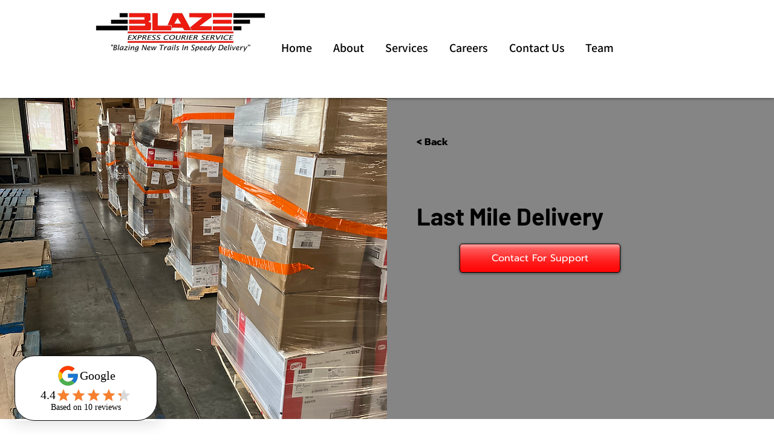

--- FILE ---
content_type: image/svg+xml
request_url: https://dev-reviews-mkp.nyc3.cdn.digitaloceanspaces.com/dev-mkp-google-reviews/google-reviews/Icons/actions/icon-actions-star-rate-on_25.svg
body_size: -194
content:
<svg width="30" height="30" viewBox="0 0 30 30" fill="none" xmlns="http://www.w3.org/2000/svg">
<path d="M10 11.4561V25.407L7.775 26.7499L9.825 17.9624L3 12.0499L10 11.4561Z" fill="#F7802F"/>
</svg>
